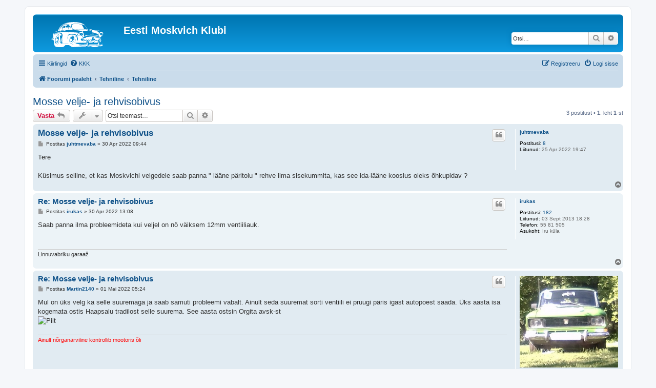

--- FILE ---
content_type: text/html; charset=UTF-8
request_url: http://www.mosseklubi.planet.ee/foorum/viewtopic.php?f=9&p=62113&sid=583e8a1805b4ffe6dcbbdfb233397fe8
body_size: 5260
content:
<!DOCTYPE html>
<html dir="ltr" lang="et">
<head>
<meta charset="utf-8" />
<meta http-equiv="X-UA-Compatible" content="IE=edge">
<meta name="viewport" content="width=device-width, initial-scale=1" />

<title>Mosse velje- ja rehvisobivus - Eesti Moskvich Klubi</title>


	<link rel="canonical" href="http://www.mosseklubi.planet.ee/foorum/viewtopic.php?t=6965">

<!--
	phpBB style name: prosilver
	Based on style:   prosilver (this is the default phpBB3 style)
	Original author:  Tom Beddard ( http://www.subBlue.com/ )
	Modified by:
-->

<link href="./assets/css/font-awesome.min.css?assets_version=20" rel="stylesheet">
<link href="./styles/prosilver/theme/stylesheet.css?assets_version=20" rel="stylesheet">
<link href="./styles/prosilver/theme/et/stylesheet.css?assets_version=20" rel="stylesheet">




<!--[if lte IE 9]>
	<link href="./styles/prosilver/theme/tweaks.css?assets_version=20" rel="stylesheet">
<![endif]-->





</head>
<body id="phpbb" class="nojs notouch section-viewtopic ltr ">


<div id="wrap" class="wrap">
	<a id="top" class="top-anchor" accesskey="t"></a>
	<div id="page-header">
		<div class="headerbar" role="banner">
					<div class="inner">

			<div id="site-description" class="site-description">
		<a id="logo" class="logo" href="./index.php?sid=d625d77672449cb6aea4cd9c9af6698b" title="Foorumi pealeht">
					<span class="site_logo"></span>
				</a>
				<h1>Eesti Moskvich Klubi</h1>
				<p></p>
				<p class="skiplink"><a href="#start_here">Jäta vahele kuni sisuni</a></p>
			</div>

									<div id="search-box" class="search-box search-header" role="search">
				<form action="./search.php?sid=d625d77672449cb6aea4cd9c9af6698b" method="get" id="search">
				<fieldset>
					<input name="keywords" id="keywords" type="search" maxlength="128" title="Otsi märksõnu" class="inputbox search tiny" size="20" value="" placeholder="Otsi…" />
					<button class="button button-search" type="submit" title="Otsi">
						<i class="icon fa-search fa-fw" aria-hidden="true"></i><span class="sr-only">Otsi</span>
					</button>
					<a href="./search.php?sid=d625d77672449cb6aea4cd9c9af6698b" class="button button-search-end" title="Täiendatud otsing">
						<i class="icon fa-cog fa-fw" aria-hidden="true"></i><span class="sr-only">Täiendatud otsing</span>
					</a>
					<input type="hidden" name="sid" value="d625d77672449cb6aea4cd9c9af6698b" />

				</fieldset>
				</form>
			</div>
						
			</div>
					</div>
				<div class="navbar" role="navigation">
	<div class="inner">

	<ul id="nav-main" class="nav-main linklist" role="menubar">

		<li id="quick-links" class="quick-links dropdown-container responsive-menu" data-skip-responsive="true">
			<a href="#" class="dropdown-trigger">
				<i class="icon fa-bars fa-fw" aria-hidden="true"></i><span>Kiirlingid</span>
			</a>
			<div class="dropdown">
				<div class="pointer"><div class="pointer-inner"></div></div>
				<ul class="dropdown-contents" role="menu">
					
											<li class="separator"></li>
																									<li>
								<a href="./search.php?search_id=unanswered&amp;sid=d625d77672449cb6aea4cd9c9af6698b" role="menuitem">
									<i class="icon fa-file-o fa-fw icon-gray" aria-hidden="true"></i><span>Vaata vastamata teemasi</span>
								</a>
							</li>
							<li>
								<a href="./search.php?search_id=active_topics&amp;sid=d625d77672449cb6aea4cd9c9af6698b" role="menuitem">
									<i class="icon fa-file-o fa-fw icon-blue" aria-hidden="true"></i><span>Vaata aktiivseid teemasid</span>
								</a>
							</li>
							<li class="separator"></li>
							<li>
								<a href="./search.php?sid=d625d77672449cb6aea4cd9c9af6698b" role="menuitem">
									<i class="icon fa-search fa-fw" aria-hidden="true"></i><span>Otsi</span>
								</a>
							</li>
					
										<li class="separator"></li>

									</ul>
			</div>
		</li>

				<li data-skip-responsive="true">
			<a href="/foorum/app.php/help/faq?sid=d625d77672449cb6aea4cd9c9af6698b" rel="help" title="Korduma Kippuvad Küsimused" role="menuitem">
				<i class="icon fa-question-circle fa-fw" aria-hidden="true"></i><span>KKK</span>
			</a>
		</li>
						
			<li class="rightside"  data-skip-responsive="true">
			<a href="./ucp.php?mode=login&amp;redirect=viewtopic.php%3Ff%3D9%26p%3D62113&amp;sid=d625d77672449cb6aea4cd9c9af6698b" title="Logi sisse" accesskey="x" role="menuitem">
				<i class="icon fa-power-off fa-fw" aria-hidden="true"></i><span>Logi sisse</span>
			</a>
		</li>
					<li class="rightside" data-skip-responsive="true">
				<a href="./ucp.php?mode=register&amp;sid=d625d77672449cb6aea4cd9c9af6698b" role="menuitem">
					<i class="icon fa-pencil-square-o  fa-fw" aria-hidden="true"></i><span>Registreeru</span>
				</a>
			</li>
						</ul>

	<ul id="nav-breadcrumbs" class="nav-breadcrumbs linklist navlinks" role="menubar">
				
		
		<li class="breadcrumbs" itemscope itemtype="https://schema.org/BreadcrumbList">

			
							<span class="crumb" itemtype="https://schema.org/ListItem" itemprop="itemListElement" itemscope><a itemprop="item" href="./index.php?sid=d625d77672449cb6aea4cd9c9af6698b" accesskey="h" data-navbar-reference="index"><i class="icon fa-home fa-fw"></i><span itemprop="name">Foorumi pealeht</span></a><meta itemprop="position" content="1" /></span>

											
								<span class="crumb" itemtype="https://schema.org/ListItem" itemprop="itemListElement" itemscope data-forum-id="7"><a itemprop="item" href="./viewforum.php?f=7&amp;sid=d625d77672449cb6aea4cd9c9af6698b"><span itemprop="name">Tehniline</span></a><meta itemprop="position" content="2" /></span>
															
								<span class="crumb" itemtype="https://schema.org/ListItem" itemprop="itemListElement" itemscope data-forum-id="9"><a itemprop="item" href="./viewforum.php?f=9&amp;sid=d625d77672449cb6aea4cd9c9af6698b"><span itemprop="name">Tehniline</span></a><meta itemprop="position" content="3" /></span>
							
					</li>

		
					<li class="rightside responsive-search">
				<a href="./search.php?sid=d625d77672449cb6aea4cd9c9af6698b" title="Vaata täiendatud otsingu valikuid" role="menuitem">
					<i class="icon fa-search fa-fw" aria-hidden="true"></i><span class="sr-only">Otsi</span>
				</a>
			</li>
			</ul>

	</div>
</div>
	</div>

	
	<a id="start_here" class="anchor"></a>
	<div id="page-body" class="page-body" role="main">
		
		
<h2 class="topic-title"><a href="./viewtopic.php?t=6965&amp;sid=d625d77672449cb6aea4cd9c9af6698b">Mosse velje- ja rehvisobivus</a></h2>
<!-- NOTE: remove the style="display: none" when you want to have the forum description on the topic body -->
<div style="display: none !important;">Ei oska kolvirõngaid vahetada? Käigud ei lähe sisse?<br /></div>


<div class="action-bar bar-top">
	
			<a href="./posting.php?mode=reply&amp;t=6965&amp;sid=d625d77672449cb6aea4cd9c9af6698b" class="button" title="Postita vastus">
							<span>Vasta</span> <i class="icon fa-reply fa-fw" aria-hidden="true"></i>
					</a>
	
			<div class="dropdown-container dropdown-button-control topic-tools">
		<span title="Teema sätted" class="button button-secondary dropdown-trigger dropdown-select">
			<i class="icon fa-wrench fa-fw" aria-hidden="true"></i>
			<span class="caret"><i class="icon fa-sort-down fa-fw" aria-hidden="true"></i></span>
		</span>
		<div class="dropdown">
			<div class="pointer"><div class="pointer-inner"></div></div>
			<ul class="dropdown-contents">
																												<li>
					<a href="./viewtopic.php?t=6965&amp;sid=d625d77672449cb6aea4cd9c9af6698b&amp;view=print" title="Printerivaade" accesskey="p">
						<i class="icon fa-print fa-fw" aria-hidden="true"></i><span>Printerivaade</span>
					</a>
				</li>
											</ul>
		</div>
	</div>
	
			<div class="search-box" role="search">
			<form method="get" id="topic-search" action="./search.php?sid=d625d77672449cb6aea4cd9c9af6698b">
			<fieldset>
				<input class="inputbox search tiny"  type="search" name="keywords" id="search_keywords" size="20" placeholder="Otsi teemast…" />
				<button class="button button-search" type="submit" title="Otsi">
					<i class="icon fa-search fa-fw" aria-hidden="true"></i><span class="sr-only">Otsi</span>
				</button>
				<a href="./search.php?sid=d625d77672449cb6aea4cd9c9af6698b" class="button button-search-end" title="Täiendatud otsing">
					<i class="icon fa-cog fa-fw" aria-hidden="true"></i><span class="sr-only">Täiendatud otsing</span>
				</a>
				<input type="hidden" name="t" value="6965" />
<input type="hidden" name="sf" value="msgonly" />
<input type="hidden" name="sid" value="d625d77672449cb6aea4cd9c9af6698b" />

			</fieldset>
			</form>
		</div>
	
			<div class="pagination">
			3 postitust
							&bull; <strong>1</strong>. leht <strong>1</strong>-st
					</div>
		</div>




			<div id="p62111" class="post has-profile bg2">
		<div class="inner">

		<dl class="postprofile" id="profile62111">
			<dt class="no-profile-rank no-avatar">
				<div class="avatar-container">
																			</div>
								<a href="./memberlist.php?mode=viewprofile&amp;u=6000&amp;sid=d625d77672449cb6aea4cd9c9af6698b" class="username">juhtmevaba</a>							</dt>

									
		<dd class="profile-posts"><strong>Postitusi:</strong> <a href="./search.php?author_id=6000&amp;sr=posts&amp;sid=d625d77672449cb6aea4cd9c9af6698b">8</a></dd>		<dd class="profile-joined"><strong>Liitunud:</strong> 25 Apr 2022 19:47</dd>		
		
						
						
		</dl>

		<div class="postbody">
						<div id="post_content62111">

					<h3 class="first">
						<a href="./viewtopic.php?p=62111&amp;sid=d625d77672449cb6aea4cd9c9af6698b#p62111">Mosse velje- ja rehvisobivus</a>
		</h3>

													<ul class="post-buttons">
																																									<li>
							<a href="./posting.php?mode=quote&amp;p=62111&amp;sid=d625d77672449cb6aea4cd9c9af6698b" title="Vasta tsitaadiga" class="button button-icon-only">
								<i class="icon fa-quote-left fa-fw" aria-hidden="true"></i><span class="sr-only">Tsiteeri</span>
							</a>
						</li>
														</ul>
							
						<p class="author">
									<a class="unread" href="./viewtopic.php?p=62111&amp;sid=d625d77672449cb6aea4cd9c9af6698b#p62111" title="Postitus">
						<i class="icon fa-file fa-fw icon-lightgray icon-md" aria-hidden="true"></i><span class="sr-only">Postitus</span>
					</a>
								<span class="responsive-hide">Postitas <strong><a href="./memberlist.php?mode=viewprofile&amp;u=6000&amp;sid=d625d77672449cb6aea4cd9c9af6698b" class="username">juhtmevaba</a></strong> &raquo; </span><time datetime="2022-04-30T06:44:57+00:00">30 Apr 2022 09:44</time>
			</p>
			
			
			
			<div class="content">Tere<br>
<br>
Küsimus selline, et kas Moskvichi velgedele saab panna " lääne päritolu " rehve ilma sisekummita, kas see ida-lääne kooslus oleks õhkupidav ?</div>

			
			
									
						
										
						</div>

		</div>

				<div class="back2top">
						<a href="#top" class="top" title="Üles">
				<i class="icon fa-chevron-circle-up fa-fw icon-gray" aria-hidden="true"></i>
				<span class="sr-only">Üles</span>
			</a>
					</div>
		
		</div>
	</div>

				<div id="p62112" class="post has-profile bg1">
		<div class="inner">

		<dl class="postprofile" id="profile62112">
			<dt class="no-profile-rank no-avatar">
				<div class="avatar-container">
																			</div>
								<a href="./memberlist.php?mode=viewprofile&amp;u=2673&amp;sid=d625d77672449cb6aea4cd9c9af6698b" class="username">irukas</a>							</dt>

									
		<dd class="profile-posts"><strong>Postitusi:</strong> <a href="./search.php?author_id=2673&amp;sr=posts&amp;sid=d625d77672449cb6aea4cd9c9af6698b">182</a></dd>		<dd class="profile-joined"><strong>Liitunud:</strong> 03 Sept 2013 18:28</dd>		
		
											<dd class="profile-custom-field profile-telefon"><strong>Telefon:</strong> 55 81 505</dd>
												<dd class="profile-custom-field profile-phpbb_location"><strong>Asukoht:</strong> Iru küla</dd>
							
						
		</dl>

		<div class="postbody">
						<div id="post_content62112">

					<h3 >
						<a href="./viewtopic.php?p=62112&amp;sid=d625d77672449cb6aea4cd9c9af6698b#p62112">Re: Mosse velje- ja rehvisobivus</a>
		</h3>

													<ul class="post-buttons">
																																									<li>
							<a href="./posting.php?mode=quote&amp;p=62112&amp;sid=d625d77672449cb6aea4cd9c9af6698b" title="Vasta tsitaadiga" class="button button-icon-only">
								<i class="icon fa-quote-left fa-fw" aria-hidden="true"></i><span class="sr-only">Tsiteeri</span>
							</a>
						</li>
														</ul>
							
						<p class="author">
									<a class="unread" href="./viewtopic.php?p=62112&amp;sid=d625d77672449cb6aea4cd9c9af6698b#p62112" title="Postitus">
						<i class="icon fa-file fa-fw icon-lightgray icon-md" aria-hidden="true"></i><span class="sr-only">Postitus</span>
					</a>
								<span class="responsive-hide">Postitas <strong><a href="./memberlist.php?mode=viewprofile&amp;u=2673&amp;sid=d625d77672449cb6aea4cd9c9af6698b" class="username">irukas</a></strong> &raquo; </span><time datetime="2022-04-30T10:08:44+00:00">30 Apr 2022 13:08</time>
			</p>
			
			
			
			<div class="content">Saab panna ilma probleemideta kui veljel on nö väiksem 12mm ventiiliauk.</div>

			
			
									
						
							<div id="sig62112" class="signature">Linnuvabriku garaaž</div>			
						</div>

		</div>

				<div class="back2top">
						<a href="#top" class="top" title="Üles">
				<i class="icon fa-chevron-circle-up fa-fw icon-gray" aria-hidden="true"></i>
				<span class="sr-only">Üles</span>
			</a>
					</div>
		
		</div>
	</div>

				<div id="p62113" class="post has-profile bg2">
		<div class="inner">

		<dl class="postprofile" id="profile62113">
			<dt class="no-profile-rank has-avatar">
				<div class="avatar-container">
																<a href="./memberlist.php?mode=viewprofile&amp;u=5053&amp;sid=d625d77672449cb6aea4cd9c9af6698b" class="avatar"><img class="avatar" src="https://i.postimg.cc/fRzCSVtj/IMG_20200621_091234_1.jpg" width="215" height="200" alt="Kasutaja avatar" /></a>														</div>
								<a href="./memberlist.php?mode=viewprofile&amp;u=5053&amp;sid=d625d77672449cb6aea4cd9c9af6698b" class="username">Martin2140</a>							</dt>

									
		<dd class="profile-posts"><strong>Postitusi:</strong> <a href="./search.php?author_id=5053&amp;sr=posts&amp;sid=d625d77672449cb6aea4cd9c9af6698b">307</a></dd>		<dd class="profile-joined"><strong>Liitunud:</strong> 19 Mai 2018 20:11</dd>		
		
											<dd class="profile-custom-field profile-telefon"><strong>Telefon:</strong> 58955917</dd>
							
						
		</dl>

		<div class="postbody">
						<div id="post_content62113">

					<h3 >
						<a href="./viewtopic.php?p=62113&amp;sid=d625d77672449cb6aea4cd9c9af6698b#p62113">Re: Mosse velje- ja rehvisobivus</a>
		</h3>

													<ul class="post-buttons">
																																									<li>
							<a href="./posting.php?mode=quote&amp;p=62113&amp;sid=d625d77672449cb6aea4cd9c9af6698b" title="Vasta tsitaadiga" class="button button-icon-only">
								<i class="icon fa-quote-left fa-fw" aria-hidden="true"></i><span class="sr-only">Tsiteeri</span>
							</a>
						</li>
														</ul>
							
						<p class="author">
									<a class="unread" href="./viewtopic.php?p=62113&amp;sid=d625d77672449cb6aea4cd9c9af6698b#p62113" title="Postitus">
						<i class="icon fa-file fa-fw icon-lightgray icon-md" aria-hidden="true"></i><span class="sr-only">Postitus</span>
					</a>
								<span class="responsive-hide">Postitas <strong><a href="./memberlist.php?mode=viewprofile&amp;u=5053&amp;sid=d625d77672449cb6aea4cd9c9af6698b" class="username">Martin2140</a></strong> &raquo; </span><time datetime="2022-05-01T02:24:34+00:00">01 Mai 2022 05:24</time>
			</p>
			
			
			
			<div class="content">Mul on üks velg ka selle suuremaga ja saab samuti probleemi vabalt. Ainult seda suuremat sorti ventiili ei pruugi päris igast autopoest saada. Üks aasta isa kogemata ostis Haapsalu tradilost selle suurema. See aasta ostsin Orgita avsk-st<br>
<img src="https://media.discordapp.net/attachments/608509219737698304/970149643616911360/20220501_052737.jpg?width=254&amp;height=422" class="postimage" alt="Pilt"></div>

			
			
									
						
							<div id="sig62113" class="signature"><span style="color:#FF0000">Ainult nõrganärviline kontrollib mootoris õli</span></div>			
						</div>

		</div>

				<div class="back2top">
						<a href="#top" class="top" title="Üles">
				<i class="icon fa-chevron-circle-up fa-fw icon-gray" aria-hidden="true"></i>
				<span class="sr-only">Üles</span>
			</a>
					</div>
		
		</div>
	</div>

	

	<div class="action-bar bar-bottom">
	
			<a href="./posting.php?mode=reply&amp;t=6965&amp;sid=d625d77672449cb6aea4cd9c9af6698b" class="button" title="Postita vastus">
							<span>Vasta</span> <i class="icon fa-reply fa-fw" aria-hidden="true"></i>
					</a>
		
		<div class="dropdown-container dropdown-button-control topic-tools">
		<span title="Teema sätted" class="button button-secondary dropdown-trigger dropdown-select">
			<i class="icon fa-wrench fa-fw" aria-hidden="true"></i>
			<span class="caret"><i class="icon fa-sort-down fa-fw" aria-hidden="true"></i></span>
		</span>
		<div class="dropdown">
			<div class="pointer"><div class="pointer-inner"></div></div>
			<ul class="dropdown-contents">
																												<li>
					<a href="./viewtopic.php?t=6965&amp;sid=d625d77672449cb6aea4cd9c9af6698b&amp;view=print" title="Printerivaade" accesskey="p">
						<i class="icon fa-print fa-fw" aria-hidden="true"></i><span>Printerivaade</span>
					</a>
				</li>
											</ul>
		</div>
	</div>

			<form method="post" action="./viewtopic.php?t=6965&amp;sid=d625d77672449cb6aea4cd9c9af6698b">
		<div class="dropdown-container dropdown-container-left dropdown-button-control sort-tools">
	<span title="Kuvamise ja sorteerimise seaded" class="button button-secondary dropdown-trigger dropdown-select">
		<i class="icon fa-sort-amount-asc fa-fw" aria-hidden="true"></i>
		<span class="caret"><i class="icon fa-sort-down fa-fw" aria-hidden="true"></i></span>
	</span>
	<div class="dropdown hidden">
		<div class="pointer"><div class="pointer-inner"></div></div>
		<div class="dropdown-contents">
			<fieldset class="display-options">
							<label>Näita: <select name="st" id="st"><option value="0" selected="selected">Kõik postitused</option><option value="1">1 päeva</option><option value="7">7 päeva</option><option value="14">2 nädalat</option><option value="30">1 kuu</option><option value="90">3 kuud</option><option value="180">6 kuud</option><option value="365">1 aasta</option></select></label>
								<label>Sorteeri: <select name="sk" id="sk"><option value="a">Autor</option><option value="t" selected="selected">Postituse aeg</option><option value="s">Pealkiri</option></select></label>
				<label>suuna: <select name="sd" id="sd"><option value="a" selected="selected">Kasvav</option><option value="d">Kahanev</option></select></label>
								<hr class="dashed" />
				<input type="submit" class="button2" name="sort" value="Mine" />
						</fieldset>
		</div>
	</div>
</div>
		</form>
	
	
	
			<div class="pagination">
			3 postitust
							&bull; <strong>1</strong>. leht <strong>1</strong>-st
					</div>
	</div>


<div class="action-bar actions-jump">
		<p class="jumpbox-return">
		<a href="./viewforum.php?f=9&amp;sid=d625d77672449cb6aea4cd9c9af6698b" class="left-box arrow-left" accesskey="r">
			<i class="icon fa-angle-left fa-fw icon-black" aria-hidden="true"></i><span>Mine “Tehniline”</span>
		</a>
	</p>
	
		<br /><br />
	</div>



			</div>


<div id="page-footer" class="page-footer" role="contentinfo">
	<div class="navbar" role="navigation">
	<div class="inner">

	<ul id="nav-footer" class="nav-footer linklist" role="menubar">
		<li class="breadcrumbs">
									<span class="crumb"><a href="./index.php?sid=d625d77672449cb6aea4cd9c9af6698b" data-navbar-reference="index"><i class="icon fa-home fa-fw" aria-hidden="true"></i><span>Foorumi pealeht</span></a></span>					</li>
		
				<li class="rightside">Kõik kellaajad on <span title="UTC+3">UTC+03:00</span></li>
							<li class="rightside">
				<a href="./ucp.php?mode=delete_cookies&amp;sid=d625d77672449cb6aea4cd9c9af6698b" data-ajax="true" data-refresh="true" role="menuitem">
					<i class="icon fa-trash fa-fw" aria-hidden="true"></i><span>Kustuta kõik foorumi küpsised</span>
				</a>
			</li>
														</ul>

	</div>
</div>

	<div class="copyright">
				<p class="footer-row">
			<span class="footer-copyright">Arendas <a href="https://www.phpbb.com/">phpBB</a>&reg; Forum Software &copy; phpBB Limited</span>
		</p>
				<p class="footer-row">
			<span class="footer-copyright">Estonian translation by phpBB Eesti [Exabot] &copy; 2008*-2021</span>
		</p>
						<p class="footer-row" role="menu">
			<a class="footer-link" href="./ucp.php?mode=privacy&amp;sid=d625d77672449cb6aea4cd9c9af6698b" title="Privaatsus" role="menuitem">
				<span class="footer-link-text">Privaatsus</span>
			</a>
			|
			<a class="footer-link" href="./ucp.php?mode=terms&amp;sid=d625d77672449cb6aea4cd9c9af6698b" title="Kasutajatingimused" role="menuitem">
				<span class="footer-link-text">Kasutajatingimused</span>
			</a>
		</p>
					</div>

	<div id="darkenwrapper" class="darkenwrapper" data-ajax-error-title="AJAX viga" data-ajax-error-text="Teie poolt tehtud päringu töötluse ajal tekkis viga." data-ajax-error-text-abort="Kasutaja katkestas taotluse." data-ajax-error-text-timeout="Teie taotlus aegus; palun proovi uuesti." data-ajax-error-text-parsererror="Midagi läks valesti päringu töötluse ajal ja server saadab veateate.">
		<div id="darken" class="darken">&nbsp;</div>
	</div>

	<div id="phpbb_alert" class="phpbb_alert" data-l-err="Viga" data-l-timeout-processing-req="Päring aegus.">
		<a href="#" class="alert_close">
			<i class="icon fa-times-circle fa-fw" aria-hidden="true"></i>
		</a>
		<h3 class="alert_title">&nbsp;</h3><p class="alert_text"></p>
	</div>
	<div id="phpbb_confirm" class="phpbb_alert">
		<a href="#" class="alert_close">
			<i class="icon fa-times-circle fa-fw" aria-hidden="true"></i>
		</a>
		<div class="alert_text"></div>
	</div>
</div>

</div>

<div>
	<a id="bottom" class="anchor" accesskey="z"></a>
	<img class="sr-only" aria-hidden="true" src="&#x2F;foorum&#x2F;app.php&#x2F;cron&#x2F;cron.task.core.tidy_cache&#x3F;sid&#x3D;d625d77672449cb6aea4cd9c9af6698b" width="1" height="1" alt="">
</div>

<script src="./assets/javascript/jquery-3.6.0.min.js?assets_version=20"></script>
<script src="./assets/javascript/core.js?assets_version=20"></script>



<script src="./styles/prosilver/template/forum_fn.js?assets_version=20"></script>
<script src="./styles/prosilver/template/ajax.js?assets_version=20"></script>



</body>
</html>


--- FILE ---
content_type: image/svg+xml
request_url: http://www.mosseklubi.planet.ee/foorum/styles/prosilver/theme/images/site_logo.svg
body_size: 5581
content:
<?xml version="1.0" encoding="utf-8"?>
<!-- Generator: Adobe Illustrator 27.8.1, SVG Export Plug-In . SVG Version: 6.00 Build 0)  -->
<svg version="1.1" id="Layer_1" xmlns="http://www.w3.org/2000/svg" xmlns:xlink="http://www.w3.org/1999/xlink" x="0px" y="0px"
	 viewBox="0 0 291 96" style="enable-background:new 0 0 291 96;" xml:space="preserve">
<style type="text/css">
	.st0{fill:none;}
	.st1{fill:#FFFFFF;}
	.st2{fill:#292B2E;}
</style>
<g>
	<path class="st0" d="M124.9,83.7c0.8,3.2-2.5,3.3-4.1,5.1C120.8,85.7,123.9,85.7,124.9,83.7z"/>
	<path class="st0" d="M132.3,71.2c0.2,0.7,0.7,1.2,0.9,1.8c-1.5-0.3-0.7,1-0.5,1.4c-0.6,0-1-0.2-1.4-0.5v-0.9c0.4-0.1,0.9,0,0.9-0.5
		C132.3,72.1,131.5,71.6,132.3,71.2z"/>
	<path class="st0" d="M130.5,76.8c0-0.5-0.4-0.6-0.5-0.9c1.2-0.3,0.9,1,1.4,1.4c-1.6-0.7-0.3,1.6-1.4,1.4
		C129.1,77.7,129.9,77.4,130.5,76.8z"/>
	<path class="st0" d="M133.2,54.6c0.1,0.4,0.4,0.5,0.9,0.5c0.8,1,0.1,3.2-0.9,1.8c0.5-0.1,0.7-0.5,0.9-0.9c-0.8-0.2-1.2,0.7-1.4,0
		c0.3,0,0.5-0.1,0.5-0.5C132.7,55.4,132.7,53.3,133.2,54.6z"/>
	<path class="st0" d="M134.2,70.3c-1.5-0.3-0.7,1-0.5,1.4c-1.2,0.3-0.9-1-1.4-1.4c1.1-0.7,1.4-2.2,0.5-3.2c1.7,0.3-0.1-3,1.8-1.4
		C134.3,67.1,133.5,68.4,134.2,70.3z"/>
	<path class="st0" d="M106.5,83.2c0.3,1.4-2.1-1.4-1.8-0.9c-4.5-0.3-12.6,0.6-14.8-0.5C95.4,82.5,106,80.4,106.5,83.2z"/>
	<path class="st0" d="M89,82.3c-1.8-0.1-3.4,0-4.6,0.5C84.6,81.4,89.1,81.2,89,82.3z"/>
	<path class="st0" d="M110.2,70.8c0,4.7,2,12,7.8,11.1c6.2-1,10.9-11.6,11.1-18.9c0-1.7-0.4-7.3-1.4-4.6c-0.2-1,0.3-1.2,0.5-1.8
		c-1.2,0.5-2.4-2.6-4.6-2.8c-4.1-0.3-7.4,5.9-10.2,7.8c1.6-4.2,4.8-10.5,10.2-9.7c2.2,0.3,3.4,3.3,4.2,2.8
		C118.9,43.6,110.1,62,110.2,70.8z M112.9,63.4c1.5,0.4,1.4-0.7,2.3-0.9c2.2,0.9,3.1,3.1,6,3.2c-0.3,4.9-3.4,8.5-7.4,8.3
		c0.7,0.7,0.6,2.2,1.4,2.8c6.2,0,9.5-7.8,9.7-14.3c0-0.9-1.1-3.1,0-2.8c1,2.7,0.1,5.4,0,8.3c1.1-0.1,1.8,0.1,2.3,0.5
		c-1,6.1-6.4,15.1-12.5,12C110.5,78.2,111.2,68.5,112.9,63.4z"/>
	<path class="st0" d="M73.3,73.1c-1.7-0.2-0.7,2.4-1.8,2.8c-0.8-1.6,1-2.8,1.4-4.6C72.7,72.1,73.3,72.2,73.3,73.1z"/>
	<path class="st0" d="M161.4,79.5c7.5-0.3,15.1-2.1,15.7,4.6c-15.9-1.4-35.2,3.6-44.7-4.2C140.4,78.8,151.7,79.9,161.4,79.5z"/>
	<path class="st0" d="M63.6,86.9c2.5-3.6,5.1-7.2,7.4-11.1C69.7,79.8,67.3,84.1,63.6,86.9z"/>
	<path class="st0" d="M105.1,53.2c-1.1,2.8,0.3,4.5-1.4,7.4c-0.4-4.8,0.6-8.3,1.8-11.5c7-6,29.2-5.7,33.2,2.3
		c2.5,5,6.2,16.9,2.3,19.8c-3.3-6.8-1.1-16.4-7.8-20.8C127.7,46.9,108,45.9,105.1,53.2z"/>
	<path class="st0" d="M176.1,86c0,0.6,0.6,0.6,0.5,1.4c-3.3,2.4-10.1,1.4-16.1,1.4c-5.7,0-13.3,1.6-15.2-2.3
		C153.6,84.6,167.1,85.5,176.1,86z"/>
	<path class="st0" d="M142,44c-0.3,4.5,1.7,6.6,3.2,9.2C141.3,53.1,138.2,46.3,142,44z"/>
	<path class="st0" d="M147.1,52.8v-1.4c0.8,0,1.4,0.1,1.8,0.5C149.4,53.2,147.9,52.7,147.1,52.8z"/>
	<path class="st0" d="M220.9,78.1c-1.3-0.3-3.7,0.6-4.2-0.5c1.2-1.7,1.4-4.5,4.2-4.6c0.1,0.5,0.5,0.7,0.9,0.9
		c0.6,3.5,4.3,11.8,0,14.3C222.2,87.1,224.3,79.2,220.9,78.1z"/>
	<path class="st0" d="M101.9,65.7c0.2-2.2-0.5-7.9,0.5-7.8C102.1,60.1,102.9,65.7,101.9,65.7z"/>
	<path class="st0" d="M177.1,73.5c0.7,0.1,0.8,0.8,1.4,0.9c0.1,1.8,1.6,4.7,1.8,7.8c0.2,2.2,1.3,7-2.3,6.5c1.9-1.7,2.2-9-0.5-10.2
		h-4.2C174.1,76.4,174.4,73.8,177.1,73.5z"/>
	<path class="st0" d="M162.3,51.4c-1,2.1-1.6,4.6-3.2,6C157.8,54.9,160.7,52.6,162.3,51.4z"/>
	<path class="st0" d="M157.7,70.8c0.2-4.8,6.4-6.3,10.1-3.7c-4-0.5-4.7,2.4-6,4.6C160,71.8,158.4,71.7,157.7,70.8z"/>
	<path class="st0" d="M156.3,52.8c2.9-1.8,6.5-3,6.5-7.8c-2.1,0-3-1.3-4.6-1.8c1-1.4,2.6,0.4,4.2,0c-0.5-2.9-6.2-2.1-6.9,0
		c-3-0.1-3.3-0.8-5.5-0.9C146.8,48,152.3,51.1,156.3,52.8z M154.5,44.9c2.1,0.8,3,0.8,5.1,0c-0.2,1.7-1.1,2.6-2.8,2.8
		C155.6,47.1,155,46.1,154.5,44.9z"/>
	<path class="st0" d="M106.5,20c-2.8,0.7-6.6,0.5-9.7,0.9c-0.2-7.1,4.1-9.8,11.5-9.2c-0.4,6,0,12.9-1.8,17.5
		C105.5,26.9,107,23.4,106.5,20z"/>
	<path class="st0" d="M86.2,16.8c-1,4.5-0.6,10.5-3.2,13.4c0-2.5,0.7-4.2,0.9-6.5c-1.3-0.4-1.2,0.7-2.3,0.5c0.2-2.8,3.6-4.6,3.2-6.5
		c-2.5,2-3.6,4.1-4.6,5.5c-1.5,2-1,1.1-0.5,0c2-4.4,7.1-8.5,10.2-9.2C88.8,15.1,86.8,15.2,86.2,16.8z"/>
	<path class="st0" d="M95,18.2c-0.1-0.5,0.1-1.3-0.5-1.4c0,2.1-0.6,3.7-1.4,5.1c-2.8-0.2-4.1,1.1-6.9,0.9c0.3-2,1.1-3.5,0.9-6
		c2.4-1.3,4.4-3,7.8-3.2C94.3,15.5,96.1,17.3,95,18.2z"/>
	<path class="st0" d="M78.3,33.9c-0.1,1.3-3.2,2-2.8,0H78.3z"/>
	<path class="st0" d="M142,28c8.6-0.9,17.9-2.3,24-0.6c-1.1-6.4-6.2-12.9-9.7-18.5C144.1,8,127,4.5,118.5,11.3
		c0.3,6.2,1.7,15,7.4,16.6c1.7,0.5,3.6,0.7,5.8,0.7c-4.1,0.4-8.1,0.9-11.8,1.6c-0.9-2.9,2.9-1.1,3.7-2.3c-5.2-2.9-7.1-11.3-6.9-18
		c13.3-7.1,37.5-2.6,50.7,1.4c3.6,6,8.4,10.6,11.5,17.1C167.1,28,154.2,27.6,142,28z"/>
	<path class="st0" d="M227.4,42.2c-2.7,4.7,1.5,7.6,4.6,9.2c3.3-0.8,5.7-2.6,6-6.5c-1.2-0.6-2.5-1.2-3.7-1.8c0.8-1.4,2.5,0.3,3.7,0
		C235.1,39.1,230.5,44.8,227.4,42.2z M231.5,44.9c1.8,0.4,2.4,0.5,3.7-0.5c0.1,1.5-0.5,2.2-1.8,2.3
		C232.2,46.7,231.6,46.1,231.5,44.9z"/>
	<path class="st0" d="M112,20h-3.2c-0.1-2.7,0.1-5.1,0.9-6.9C111.3,14.6,111.4,17.6,112,20z"/>
	<path class="st0" d="M95.9,32.9c0.5,2.1-4.7,2.1-4.1,0H95.9z"/>
	<path class="st0" d="M62.7,46.3C66,41.2,73,49,70,54.6C69.7,49.7,69,45.2,62.7,46.3z"/>
	<path class="st0" d="M51.1,48.6c3.7-3.3,11.9,0.4,12-6c7.2-0.4,17.5,0,17.5,8.3c-1.6,0.9-4.7,0.2-6,1.4
		c-1.7,10.2,4.3,18.4,0.9,25.8c1,3.2,4.1,6.4,7.8,4.2c1.3-1.8,0.6-3.9,0.5-6.5h-4.6c2.8-0.2,0.4-2.9,2.3-4.2c1.7,0,0.4,3,1.4,3.7
		c1.1-4-1.2-8.6-0.5-13.8c-1.7,0.9-3.1,0-5.1,0c0.8-1.1,3.5-0.2,5.1-0.5c0.3-4.5,2-8,1.4-12.5c-1.9-14-25.1-6.8-33.7-3.2
		c3.7,0.6,7.6-2.6,12.5-2.3C60.9,47,52.2,44,51.1,48.6z M79.7,81.4c2.5,0.3,1.8-2.5,1.8-4.6H83v5.1C82,82.1,80,82.9,79.7,81.4z
		 M78.3,71.2c1.1-1.2,1.7-2,0.9-4.2h2.3c0.4,1.3,0.5,2.8,0.9,4.2H78.3z M77.9,65.7c2.5,0.4,0.5-3.8,3.7-2.8c-0.4,1.8,0.8,2.9,0,3.7
		C80,66.6,78.4,66.8,77.9,65.7z"/>
	<path class="st0" d="M67.3,50.9c-7.7,4.4-13.4,19.6-8.3,29.5c1.3,1.1,3.4,0,4.2-0.9c-2.1-0.8-1.7-4.1-2.8-6c4,1,5.7-3.7,6.5-7.4
		c-1.9-1-2.9-4.4-6-2.8c1.1-4.4,4.5-6.5,7.8-8.8c2.2,10.3,1.5,16.8-6.5,22.1c4.1,0.1,3.9-4.1,6.5-5.5c-1.2,3.8-6.6,13.7-11.1,10.1
		C50,75.3,59.3,51.1,67.3,50.9z"/>
	<path class="st1" d="M118.5,11.3c8.5-6.8,25.6-3.2,37.8-2.3c3.5,5.6,8.6,12,9.7,18.5c-6.1-1.7-15.4-0.3-24,0.6
		c-3.5,0.1-7,0.3-10.4,0.6c-2.1,0-4.1-0.3-5.8-0.7C120.2,26.2,118.8,17.5,118.5,11.3z"/>
	<path class="st1" d="M235.2,44.5c0.1,1.5-0.5,2.2-1.8,2.3c-1.2-0.1-1.8-0.7-1.8-1.8C233.3,45.3,233.9,45.4,235.2,44.5z"/>
	<path class="st1" d="M159.5,44.9c-0.2,1.7-1.1,2.6-2.8,2.8c-1.1-0.6-1.8-1.6-2.3-2.8C156.6,45.7,157.4,45.7,159.5,44.9z"/>
	<path class="st1" d="M81.6,62.9c-0.4,1.8,0.8,2.9,0,3.7c-1.6,0-3.2,0.1-3.7-0.9C80.4,66,78.4,61.9,81.6,62.9z"/>
	<path class="st1" d="M79.3,67.1h2.3c0.4,1.3,0.5,2.8,0.9,4.2h-4.2C79.5,70,80.1,69.3,79.3,67.1z"/>
	<path class="st1" d="M81.6,76.8H83v5.1c-1,0.2-3,1.1-3.2-0.5C82.2,81.7,81.5,78.8,81.6,76.8z"/>
	<path class="st1" d="M237,85.5c-2.6-0.9-8.1,1.4-8.8-1.4c2.7-0.2,6.5,0.7,7.8-0.9C235.8,84.6,237.4,84.1,237,85.5z"/>
	<path class="st1" d="M41.8,64.8c-0.2,4.2,7.7,3.6,9.8,6.5c-0.7,8.8-0.9,21.9,9.7,24c5.2,1,19.5,1.1,24.5,0c4.4-1,6.9-5.1,9.7-7.8
		c4.3,1.8,11-0.7,14.3,1.4c7.6,4.8,8.8,7,16.1,6.9c14.1-0.2,29-2.9,46.6-2.3c1.6-1.6,4.9-1.6,6-3.7c2.4-0.2,2.8,1.5,5.5,0.9
		c-1.5,1.3-3.8,1.7-6,2.3c4.8,1.6,9.3-1,14.8,0c2.9,0.5,4.6,2.5,7.4,2.8c5.7,0.6,17.9-0.3,21.7-2.8c-0.6-1.2-3.9,0.2-4.6-0.9
		c1.6-0.8,4-1,4.6-2.8c2.6-0.4,3.4,1.7,5.5,0.5c-0.5,1.7-2.8,1.5-4.1,2.3c5.1,1.1,12.6,0.7,14.3-3.2c-3.3-1-9.2-0.5-12,0.5
		c-1.5-6.2-1.4-14-5.1-18c-4.4,0.2-8.1-0.2-12-0.5c-1,3.6-4.4,4.8-5.5,8.3c6.7-0.7,17.2-2.1,18,4.6c-8,0.8-18.7,0.5-28.1,0.5
		c-2.6,0-6.5-1.1-7.8,1.4h18.5c6.1,0,12.4-1.1,16.6,1.4c-0.1,1.1-1.4,1-1.8,1.8c-11.7,0.3-22.4-0.8-32.3,0c-0.8,0.7-2.3,0.8-3.2,1.4
		c-2.6-4.5-0.8-14.4-5.5-18c0.3-0.4,0.8-0.7,1.4-0.9c-2-0.9-7.4-0.4-8.8-0.5c0.3,0.5,1.1,0.5,0.9,1.4c-1.1,0.2-1-0.8-2.3-0.5
		c-0.1-0.8,0.6-1,0.5-1.8c-0.4,0.3-0.7,0.8-0.9,1.4c-0.6-0.1-0.6-1.4,0-1.4c-0.5-1.4-1.2,0.5-1.4,0.9c-1.1,0.2,0.3-2.1-1.4-1.4
		c-1.1,1,0.8,1.2,1.4,1.8c-0.3,0.6-1,0.9-1.8,0.9c0.3,1.2,1.3,1.8,1.8,2.8c-5-1.1-2.3-9.8,2.8-6.5c-0.2-0.4-0.4-0.8-0.9-0.9
		c1.5-0.3,3.9,2.6,6.5,2.8c1.1-1.7-1.7-2.7-2.8-3.7c4.5,0.4,6.7,3.1,11.1,3.7c0.1-2.6-2.4-2.5-3.2-4.2c3.4,1.7,8.1,2,10.1,5.1
		c-2.9-0.8-7-0.4-10.6-0.5c2.6,4.7,13.5,4.5,18.5,2.8c-2.8,3.4-10.6,1.2-15.2,0.9c0.1,1.9,0.9,3.1,1.4,4.6
		c11.8,0.4,21.5-1.3,24-10.1c-5.3,0.7-9.4,2.6-15.7,2.3c-0.8-1.7-1.8-4.7-5.1-5.1c1.6-0.1,5.8,1.3,8.8,1.4c0.2-2.9,0.4-5.6,1.4-9.2
		h6.5c-0.8,0.9-1.3,6.1-4.2,6.5c1.6,1.5,3.1-1.2,4.6-1.4c3.8,1.2,3.6,6.2,8.3,6.5c0.2-1-0.3-1.2-0.5-1.8c3-0.3,3.5,2,6,2.3
		c0.8-0.9,0-0.6,0-1.8c2.9,0.7,3.7-4.5,9.2-2.8c-2.1,1.3-2.3,4.5-5.5,4.6c3.8,1,3.7,5.9,6,8.3c-1.5-5.3,3.3-4.4,3.7-7.8
		c-1.7-0.6-3.4-1-2.8-1.8c-1-1.3-1.1,2.3-2.8,1.8c0.5,0.9,1.2,1.6,1.8,2.3c-5.6-0.9-0.7-9.4,2.8-4.6c-1.4-8.3-15.5-7.8-24.5-10.1
		c8.8-2.3,19.8,1.1,24.9,5.5c-5.3-7.3-17.6-9.2-29.5-9.2c-9.6,0-19.6,1.9-27.7,2.8c-0.6,1-1.3,1.8-1.8,2.8
		c-9.9-0.6-12.2,6.3-16.6,11.1c-2.6-1.2-2.2-7.3-0.9-9.7c1.4,0.3,1.3,2.1,2.3,2.8c3.1-0.7,4.1-3.6,7.4-4.2c-1.1-0.9-3.8-0.2-4.2-1.8
		c1.6-1.8,4.5-2.3,7.4-2.8c-3.7-3.4-1.9-10.5-4.6-15.2c-2.9-5-11.2-4.9-14.8,0c-0.4,1.4-0.9,2.8-1.4,4.2c-0.9-0.4-1.8-0.9-2.8-1.4
		c0.3-0.8,0.2-1.9,0.9-2.3c-9.6-2.4-26.8-1.2-37.4-4.2c-0.9,0.6-1,2-1.4,3.2c-1.4-0.4,0.6-1.2,0-2.3c-15-0.8-25.6-0.4-39.2,1.8
		c-1.3-0.7,0.7-2,0.9-2.8c0.4-0.9-2.6,2.2-2.8,3.7c-5.2-0.4-10.9,2.6-15.2,4.6c-1.4-1,0.4-2.6,0-4.2c-4.5,3.6,0.4,13.7-1.8,19.4
		c0.8,0.9,3.2,0.2,3.2,1.8c-1.3,2.2-4.9,0.1-7.4,0.5c-0.3-1.8,1-2,2.3-2.3c-1.8-1.3-3.7,1.3-3.7,3.2c3,0.2,5.6,0.8,6.9,2.8
		c-2.1,0.6-6.9,0.2-7.4-2.3C41.8,64.2,41.8,64.5,41.8,64.8L41.8,64.8z M220.9,78.1c-1.3-0.3-3.7,0.6-4.2-0.5
		c1.2-1.7,1.4-4.5,4.2-4.6c0.1,0.5,0.5,0.7,0.9,0.9c0.6,3.5,4.3,11.8,0,14.3C222.2,87.1,224.3,79.2,220.9,78.1z M101.9,65.7
		c0.2-2.2-0.5-7.9,0.5-7.8C102.1,60.1,102.9,65.7,101.9,65.7z M145.2,53.2c-3.9-0.1-7.1-6.9-3.2-9.2
		C141.7,48.5,143.7,50.6,145.2,53.2z M148.9,51.8c0.5,1.4-1,0.8-1.8,0.9v-1.4C147.9,51.4,148.5,51.5,148.9,51.8z M162.3,51.4
		c-1,2.1-1.6,4.6-3.2,6C157.8,54.9,160.7,52.6,162.3,51.4z M149.9,42.2c2.3,0.1,2.5,0.8,5.5,0.9c0.7-2.1,6.4-2.9,6.9,0
		c-1.6,0.4-3.2-1.4-4.2,0c1.6,0.5,2.5,1.8,4.6,1.8c0,4.8-3.5,6-6.5,7.8C152.3,51.1,146.8,48,149.9,42.2z M161.8,71.7
		c-1.8,0.2-3.4,0-4.2-0.9c0.2-4.8,6.4-6.3,10.1-3.7C163.8,66.6,163.1,69.4,161.8,71.7z M177.5,78.6h-4.2c0.7-2.2,1-4.8,3.7-5.1
		c0.7,0.1,0.8,0.8,1.4,0.9c0.1,1.8,1.6,4.7,1.8,7.8c0.2,2.2,1.3,7-2.3,6.5C179.9,87,180.2,79.8,177.5,78.6z M145.2,86.4
		c8.3-1.8,21.8-0.9,30.9-0.5c0,0.6,0.6,0.6,0.5,1.4c-3.3,2.4-10.1,1.4-16.1,1.4C154.8,88.8,147.1,90.4,145.2,86.4z M132.3,80
		c8.1-1.1,19.4-0.1,29.1-0.5c7.5-0.3,15.1-2.1,15.7,4.6C161.2,82.8,141.9,87.7,132.3,80z M133.2,55.5c-0.5-0.2-0.5-2.2,0-0.9
		c0.1,0.4,0.4,0.5,0.9,0.5c0.8,1,0.1,3.2-0.9,1.8c0.5-0.1,0.7-0.5,0.9-0.9c-0.8-0.2-1.2,0.7-1.4,0C133.1,56,133.3,55.9,133.2,55.5z
		 M134.6,65.7c-0.4,1.4-1.2,2.7-0.5,4.6c-1.5-0.3-0.7,1-0.5,1.4c-1.2,0.3-0.9-1-1.4-1.4c1.1-0.7,1.4-2.2,0.5-3.2
		C134.5,67.4,132.7,64.1,134.6,65.7z M132.3,72.6c-0.1-0.5-0.8-1,0-1.4c0.2,0.7,0.7,1.2,0.9,1.8c-1.5-0.3-0.7,1-0.5,1.4
		c-0.6,0-1-0.2-1.4-0.5v-0.9C131.8,73,132.3,73.1,132.3,72.6z M130.5,76.8c0-0.5-0.4-0.6-0.5-0.9c1.2-0.3,0.9,1,1.4,1.4
		c-1.6-0.7-0.3,1.6-1.4,1.4C129.1,77.7,129.9,77.4,130.5,76.8z M120.8,88.8c0-3.1,3.1-3,4.1-5.1C125.8,86.9,122.4,87,120.8,88.8z
		 M110.2,70.8c0-8.7,8.8-27.2,17.5-16.1c-0.7,0.5-2-2.4-4.2-2.8c-5.3-0.9-8.6,5.5-10.2,9.7c2.7-2,6.1-8.1,10.2-7.8
		c2.2,0.1,3.5,3.2,4.6,2.8c-0.1,0.6-0.7,0.9-0.5,1.8c1-2.6,1.4,2.9,1.4,4.6c-0.1,7.3-4.9,17.9-11.1,18.9
		C112.2,82.8,110.2,75.5,110.2,70.8z M105.1,53.2c-1.1,2.8,0.3,4.5-1.4,7.4c-0.4-4.8,0.6-8.3,1.8-11.5c7-6,29.2-5.7,33.2,2.3
		c2.5,5,6.2,16.9,2.3,19.8c-3.3-6.8-1.1-16.4-7.8-20.8C127.7,46.9,108,45.9,105.1,53.2z M89.9,81.8c5.5,0.6,16.1-1.5,16.6,1.4
		c0.3,1.4-2.1-1.4-1.8-0.9C100.2,82,92.1,82.9,89.9,81.8z M84.3,82.8c0.2-1.4,4.8-1.5,4.6-0.5C87.2,82.2,85.6,82.3,84.3,82.8z
		 M72.8,71.2c-0.1,0.9,0.5,1,0.5,1.8c-1.7-0.2-0.7,2.4-1.8,2.8C70.7,74.2,72.4,73,72.8,71.2z M63.6,86.9c2.5-3.6,5.1-7.2,7.4-11.1
		C69.7,79.8,67.3,84.1,63.6,86.9z M70,54.6c-0.3-4.9-1.1-9.4-7.4-8.3C66,41.2,73,49,70,54.6z M67.3,50.9
		c-7.7,4.4-13.4,19.6-8.3,29.5c1.3,1.1,3.4,0,4.2-0.9c-2.1-0.8-1.7-4.1-2.8-6c4,1,5.7-3.7,6.5-7.4c-1.9-1-2.9-4.4-6-2.8
		c1.1-4.4,4.5-6.5,7.8-8.8c2.2,10.3,1.5,16.8-6.5,22.1c4.1,0.1,3.9-4.1,6.5-5.5c-1.2,3.8-6.6,13.7-11.1,10.1
		C50,75.3,59.3,51.1,67.3,50.9z M51.1,48.6c1.1-4.6,9.8-1.6,11.5-5.5c-4.9-0.3-8.8,2.9-12.5,2.3c8.5-3.6,31.8-10.7,33.7,3.2
		c0.6,4.4-1.1,7.9-1.4,12.5c-1.6,0.3-4.3-0.6-5.1,0.5c2,0,3.4,0.9,5.1,0c-0.7,5.2,1.5,9.9,0.5,13.8c-1-0.7,0.3-3.7-1.4-3.7
		c-2,1.2,0.5,3.9-2.3,4.2h4.6c0.2,2.6,0.9,4.6-0.5,6.5c-3.8,2.3-6.8-1-7.8-4.2c3.4-7.4-2.6-15.7-0.9-25.8c1.3-1.2,4.4-0.5,6-1.4
		c0-8.3-10.3-8.7-17.5-8.3C63,49,54.8,45.3,51.1,48.6z"/>
	<path class="st2" d="M222.2,54.5C222.2,54.5,222.2,54.5,222.2,54.5c0.1,0.1,0.1,0.1,0.1,0.1C222.2,54.6,222.2,54.5,222.2,54.5z"/>
	<path class="st1" d="M225,37.5c-1.4,0.4-1,2.7-2.8,2.8c-2.2-4.7-8.8-5.1-13.4-7.4c9.6-0.9,17.9,1.8,24,2.8
		c-9.3-5.4-25.2-2.3-36-5.5c-1-0.1-0.1-2-1.4-1.8c-3.6-0.4-7.5-0.7-10.6,0.5c3.5,0.5,8.1-0.1,9.2,2.8c1.1-0.9-0.8-2,0.9-2.3
		c-0.4,2.9,2.6,2.3,2.3,5.1c-4.7-2.6-11.1-3.3-16.6-5.1c-2.6-6-9.4-11.8-12.5-18.9c-11.7-9.1-31-11-48.9-10.1
		c-28.1,1.3-45.8,12.2-53,33.7c-5.3,1.4-10.3,2.9-14.3,5.5c5.9-1.9,11.4-4.3,18-5.5c2.3-6.5,6.6-13.3,9.7-17.5
		c-4.5,4.2-7.9,9.6-11.1,15.2c6.1-15.1,18.8-26.1,36.9-27.7c-8.8,2-18.5,5.5-22.6,10.6c4.1-3.7,13.5-7,20.3-6.9c3.5,0,5.9,1,7.5,2.7
		c0.1,0,0.2,0.1,0.3,0.1c0,0.1,0.1,0.2,0.1,0.4c4.1,4.8,3.2,14,6.8,19.9c16.3,0.7,36.5-0.2,43.8,7.8c0.4-2.2-1.3-2.4-0.9-4.6
		c4.7-2.5,15.2,0.7,19.8-1.8c-0.5-1-2.3-0.8-2.8-1.8c8.8,1.2,17.6,2.4,21.2,8.8c0.4,1.8-1.6,1.2-0.9,3.2c1,1.6,2,3.2,4.6,3.2
		c-1.5-1.7-4.3-3.5-2.3-6c5.6,2.4,13,3,17.5,6.5c2.2-0.2,0.7-3,1.4-3.7c2.1,2.7,2.5,9.4,2.8,12.4c2.9,1.1,5.5,2.3,7.8,3.8
		c1.3-5.7,7.6-6.3,8.8-12v-3.7c-1.8-4.6-5.7-6.5-9.7-5.1c-3.1,1.1-2.8,4.8-5.5,6.5C220.7,41.9,225.5,38.5,225,37.5z M227.4,42.2
		c3.2,2.7,7.8-3.1,10.6,0.9c-1.2,0.3-2.9-1.4-3.7,0c1.2,0.6,2.5,1.2,3.7,1.8c-0.3,3.9-2.7,5.7-6,6.5
		C228.9,49.8,224.6,46.8,227.4,42.2z M178.9,28.3C167.1,28,154.2,27.6,142,28c-3.7,0.4-7.2,0.7-10.4,0.6c-4.1,0.4-8.1,0.9-11.8,1.6
		c-0.9-2.9,2.9-1.1,3.7-2.3c-5.2-2.9-7.1-11.3-6.9-18c13.3-7.1,37.5-2.6,50.7,1.4C170.9,17.2,175.8,21.9,178.9,28.3z"/>
	<path class="st1" d="M168.3,55.1c-0.7-3.4,7.4-5.7,10.1-4.2c12.4-4.1,28.9-2.9,40.1,0.9c0.9,1.2,2.6,1.6,3.6,2.7
		C206.4,48.8,183.8,48.8,168.3,55.1z"/>
	<path class="st2" d="M131.7,28.6c3.4-0.3,6.8-0.5,10.4-0.6C138.4,28.4,134.8,28.7,131.7,28.6z"/>
	<path class="st2" d="M131.7,28.6c3.4-0.3,6.8-0.5,10.4-0.6C138.4,28.4,134.8,28.7,131.7,28.6z"/>
	<path class="st1" d="M111.2,10.7c-0.1-0.2-0.3-0.3-0.4-0.4C90.7,4.4,75.7,18.1,71,33.4c2.8,1,5.1,4.5,8.3,1.4
		c0.1-2.3-2.5-1.9-4.6-1.8c2.5-1.2,9.1-0.3,12.9-1.4c0.7,3.5,6.7,4.9,10.2,2.8c-0.8-2.4-3.4-3-6.9-2.8c1-0.5,1.8-1.3,1.8-2.8
		c1.4,0.4-0.6,1.2,0,2.3c8.2,0.2,16.8-0.6,23.5-0.5C115.1,23.4,112.8,17.3,111.2,10.7z M91.7,32.9h4.1C96.4,35,91.2,35,91.7,32.9z
		 M75.6,33.9h2.8C78.3,35.2,75.1,35.8,75.6,33.9z M89.9,14c-1.1,1.1-3.1,1.2-3.7,2.8c-1,4.5-0.6,10.5-3.2,13.4
		c0-2.5,0.7-4.2,0.9-6.5c-1.3-0.4-1.2,0.7-2.3,0.5c0.2-2.8,3.6-4.6,3.2-6.5c-2.5,2-3.6,4.1-4.6,5.5c-1.5,2-1,1.1-0.5,0
		C81.7,18.9,86.8,14.8,89.9,14z M95,18.2c-0.1-0.5,0.1-1.3-0.5-1.4c0,2.1-0.6,3.7-1.4,5.1c-2.8-0.2-4.1,1.1-6.9,0.9
		c0.3-2,1.1-3.5,0.9-6c2.4-1.3,4.4-3,7.8-3.2C94.3,15.5,96.1,17.3,95,18.2z M108.3,11.7c-0.4,6,0,12.9-1.8,17.5
		c-1-2.3,0.6-5.8,0-9.2c-2.8,0.7-6.6,0.5-9.7,0.9C96.6,13.8,100.9,11.2,108.3,11.7z M108.8,20c-0.1-2.7,0.1-5.1,0.9-6.9
		c1.6,1.5,1.6,4.5,2.3,6.9H108.8z"/>
	<path class="st2" d="M111.2,10.7c-0.1-0.2-0.3-0.3-0.4-0.4c0.1,0,0.2,0.1,0.3,0.1C111.1,10.4,111.2,10.6,111.2,10.7z"/>
	<path class="st2" d="M111.2,10.7c-0.1-0.2-0.3-0.3-0.4-0.4c0.1,0,0.2,0.1,0.3,0.1C111.1,10.4,111.2,10.6,111.2,10.7z"/>
	<path class="st1" d="M115.3,62.5c2.2,0.9,3.1,3.1,6,3.2c-0.3,4.9-3.4,8.5-7.4,8.3c0.7,0.7,0.6,2.2,1.4,2.8c6.2,0,9.5-7.8,9.7-14.3
		c0-0.9-1.1-3.1,0-2.8c1,2.7,0.1,5.4,0,8.3c1.1-0.1,1.8,0.1,2.3,0.5c-1,6.1-6.4,15.1-12.5,12c-4.3-2.2-3.6-11.9-1.8-17.1
		C114.4,63.8,114.4,62.7,115.3,62.5z"/>
</g>
</svg>
